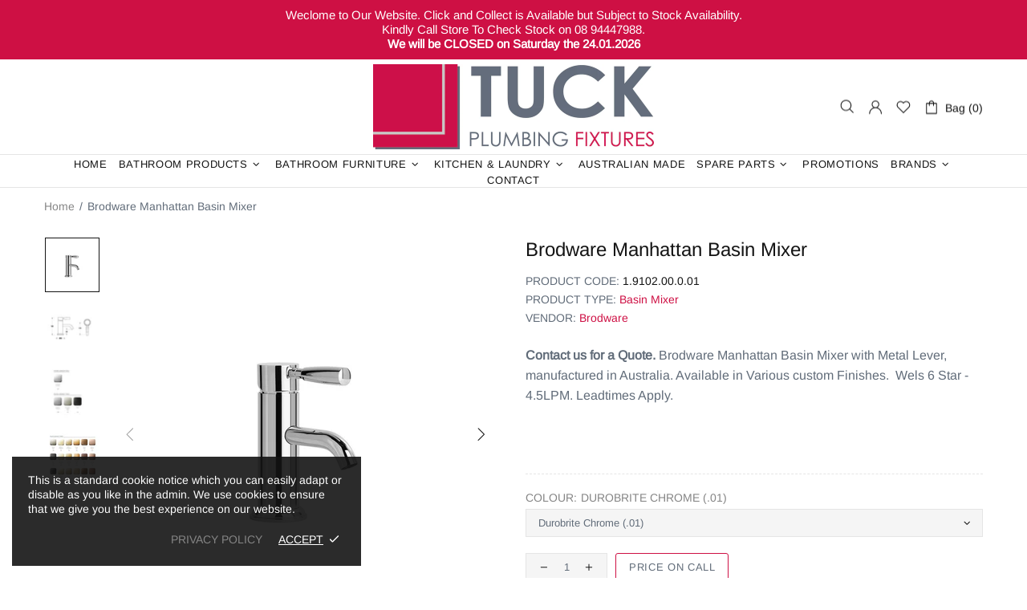

--- FILE ---
content_type: application/javascript
request_url: https://assets-cdn.starapps.studio/apps/vsk/tucksonline/data-1678892257.js?shop=tucksonline.myshopify.com
body_size: 547
content:
"use strict";"undefined"==typeof window.starapps_data&&(window.starapps_data={}),"undefined"==typeof window.starapps_data.product_groups&&(window.starapps_data.product_groups=[{"id":1213948,"is_active":true,"shop_id":46439,"group_name":"Timberline Cabinetry","option_name":"Cabinet Colour","variant_image_type":"featured_image","products_preset_id":512436,"collections_preset_id":512445,"products_image_source":"variant_image","collections_image_source":"variant_image","option_values":[{"id":8152373559525,"image":{"id":39195321303269,"src":"https://cdn.shopify.com/s/files/1/0609/7967/5365/products/Hudson.jpg?v=1671161133","position":1},"title":"Timberline Hudson Tallboy","handle":"timberline-hudson-tallboy","available":true,"max_price":1270.0,"min_price":1270.0,"published":true,"option_value":null},{"id":8152424743141,"image":{"id":39195275526373,"src":"https://cdn.shopify.com/s/files/1/0609/7967/5365/products/Hudson-Box2.jpg?v=1671160655","position":1},"title":"Timberline Hudson Box Tallboy","handle":"timberline-hudson-box-tallboy","available":true,"max_price":1355.0,"min_price":1355.0,"published":true,"option_value":null},{"id":8152464064741,"image":{"id":39195328315621,"src":"https://cdn.shopify.com/s/files/1/0609/7967/5365/products/Hudson-Duo1.jpg?v=1671161207","position":1},"title":"Timberline Hudson Duo Tallboy","handle":"timberline-hudson-duo-tallboy","available":true,"max_price":1355.0,"min_price":1355.0,"published":true,"option_value":null},{"id":8152469635301,"image":{"id":39195453194469,"src":"https://cdn.shopify.com/s/files/1/0609/7967/5365/products/Jazz-Arch-Mirror-Tallboy.jpg?v=1671162509","position":1},"title":"Timberline Jazz Arch Tallboy","handle":"timberline-jazz-arch-tallboy","available":true,"max_price":1378.0,"min_price":1378.0,"published":true,"option_value":null},{"id":8157251240165,"image":{"id":39221924921573,"src":"https://cdn.shopify.com/s/files/1/0609/7967/5365/products/Jazz-ArchS2.jpg?v=1671522714","position":1},"title":"Timberline Jazz Arch 600 Shaving Cabinet","handle":"timberline-church-600-shaving-cabinet","available":true,"max_price":1100.0,"min_price":1100.0,"published":true,"option_value":null}],"display_position":"bottom","view_type":"variant_image","drop_down_type":"normal"}],window.starapps_data.product_groups_chart={"timberline-hudson-tallboy":[0],"timberline-hudson-box-tallboy":[0],"timberline-hudson-duo-tallboy":[0],"timberline-jazz-arch-tallboy":[0],"timberline-church-600-shaving-cabinet":[0]});